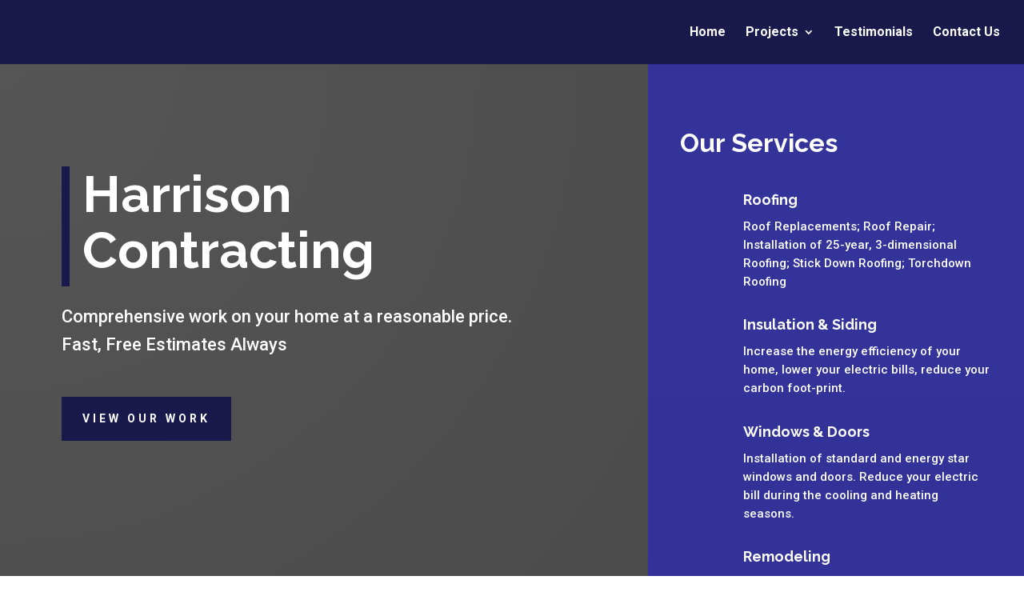

--- FILE ---
content_type: text/css
request_url: https://harrisonscontracting.com/wp-content/themes/advantage-media-partners-divi-child/style.css?ver=3.1
body_size: 1011
content:
/*
Theme Name: Advantage Media Partners Divi-child
Theme URI: http://www.elegantthemes.com/gallery/divi/
Description: Advantage Media Partners Child theme for the Divi theme
Author: Advantage Media Partners
Author URI: http://www.advantagemediapartners.com
Template: Divi
Version: 3.1
*/



/**********[ CSS @imports ]**********/



/**********[ Globals ]**********/


/**********[ Home Page ]**********/


/**********[ Header & Top Nav ]**********/

/* Place the word MENU after the mobile hamburger */
.mobile_menu_bar:after {
    content: 'MENU';
    position: relative !important;
    bottom: 10px;
    left: 10%;
    color: #2ea3f2;
}

/* Change the hamburger to X when opened */
.mobile_nav.opened .mobile_menu_bar:before {
    content: '\4d';
}


/**********[ Featurettes Top]**********/


/**********[ Slider ]**********/


/**********[ Body ]**********/


/**********[ Services ]**********/


/**********[ Forms ]**********/


/**********[ Footer ]**********/


/**********[ Media Queries ]**********/


--- FILE ---
content_type: text/css
request_url: https://harrisonscontracting.com/wp-content/themes/advantage-media-partners-divi-child/style.css?ver=4.4.9
body_size: 1011
content:
/*
Theme Name: Advantage Media Partners Divi-child
Theme URI: http://www.elegantthemes.com/gallery/divi/
Description: Advantage Media Partners Child theme for the Divi theme
Author: Advantage Media Partners
Author URI: http://www.advantagemediapartners.com
Template: Divi
Version: 3.1
*/



/**********[ CSS @imports ]**********/



/**********[ Globals ]**********/


/**********[ Home Page ]**********/


/**********[ Header & Top Nav ]**********/

/* Place the word MENU after the mobile hamburger */
.mobile_menu_bar:after {
    content: 'MENU';
    position: relative !important;
    bottom: 10px;
    left: 10%;
    color: #2ea3f2;
}

/* Change the hamburger to X when opened */
.mobile_nav.opened .mobile_menu_bar:before {
    content: '\4d';
}


/**********[ Featurettes Top]**********/


/**********[ Slider ]**********/


/**********[ Body ]**********/


/**********[ Services ]**********/


/**********[ Forms ]**********/


/**********[ Footer ]**********/


/**********[ Media Queries ]**********/
